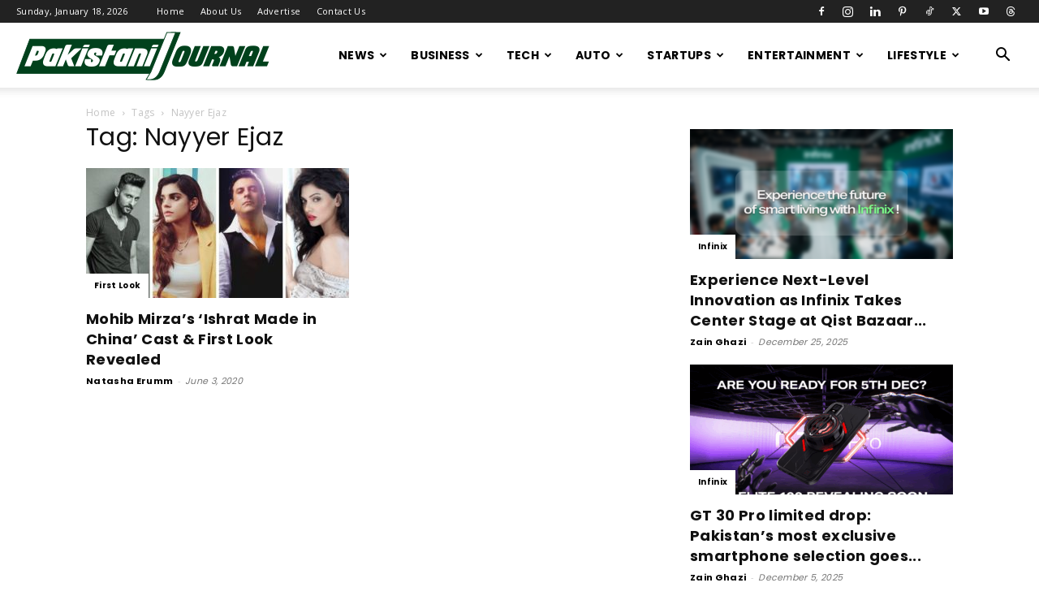

--- FILE ---
content_type: text/html; charset=utf-8
request_url: https://www.google.com/recaptcha/api2/aframe
body_size: 264
content:
<!DOCTYPE HTML><html><head><meta http-equiv="content-type" content="text/html; charset=UTF-8"></head><body><script nonce="cfaVJohhMmy2tSoUDLq0XA">/** Anti-fraud and anti-abuse applications only. See google.com/recaptcha */ try{var clients={'sodar':'https://pagead2.googlesyndication.com/pagead/sodar?'};window.addEventListener("message",function(a){try{if(a.source===window.parent){var b=JSON.parse(a.data);var c=clients[b['id']];if(c){var d=document.createElement('img');d.src=c+b['params']+'&rc='+(localStorage.getItem("rc::a")?sessionStorage.getItem("rc::b"):"");window.document.body.appendChild(d);sessionStorage.setItem("rc::e",parseInt(sessionStorage.getItem("rc::e")||0)+1);localStorage.setItem("rc::h",'1768740647815');}}}catch(b){}});window.parent.postMessage("_grecaptcha_ready", "*");}catch(b){}</script></body></html>